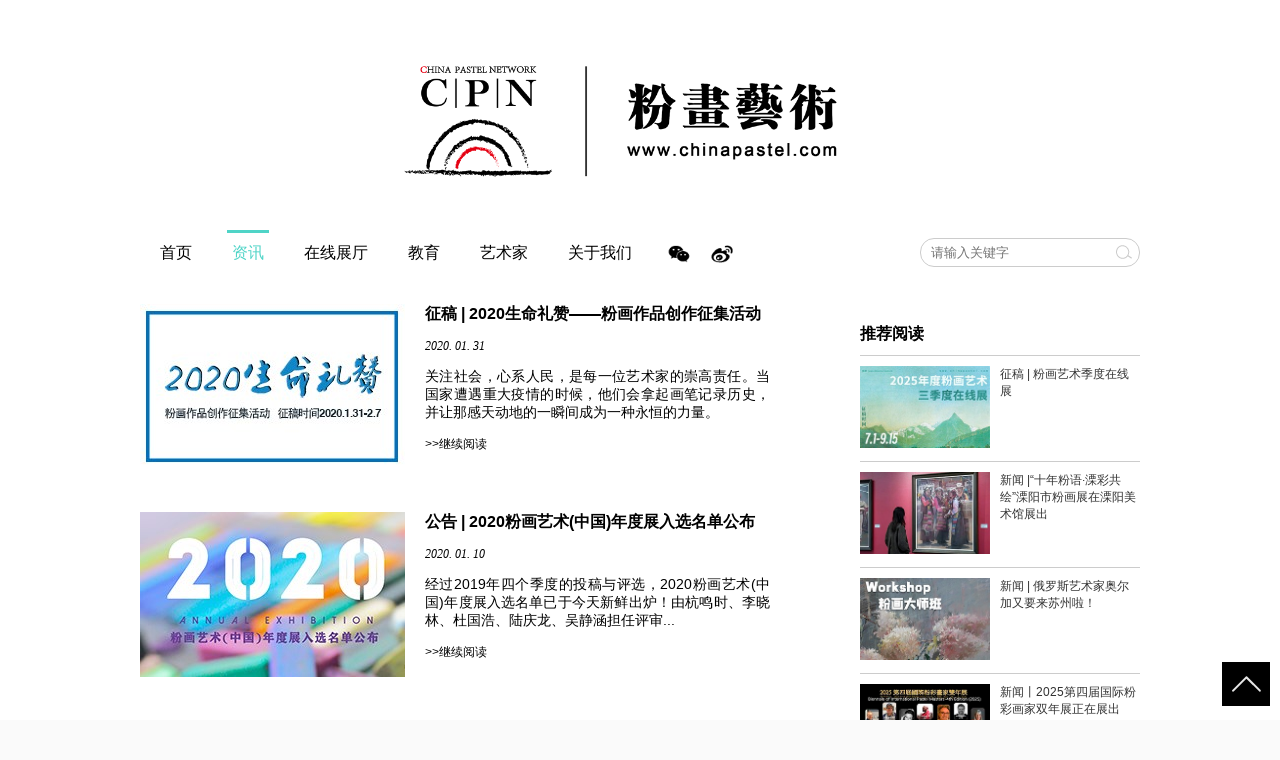

--- FILE ---
content_type: text/html; charset=utf-8
request_url: http://chinapastel.com/index/article/lists/cate_id/3.html?page=5
body_size: 6716
content:
<!DOCTYPE html>
<html>
<head>
<meta charset="utf-8">
<meta name="viewport" content="width=device-width, initial-scale=1, maximum-scale=1, user-scalable=no">
<meta name="keywords" content="新闻公告" />
<meta name="description" content="新闻公告">
<meta name="author" content="">
<meta http-equiv=X-UA-Compatible content="IE=edge,chrome=1">
<link rel="icon" href="/favicon.ico" type="image/x-icon" />
<link rel="shortcut icon" href="/favicon.ico" type="image/x-icon" />
<title>新闻公告 | 粉画艺术</title>
<!-- core CSS -->
<link rel="stylesheet" type="text/css" href="/public/css/base.css?v=20200403"/>
<!-- <link rel="stylesheet" type="text/css" href="/public/css/base_bw.css?v=20200403"/> -->
<link rel="stylesheet" type="text/css" href="/public/css/reset.css?v=5.0"/>
<link rel="stylesheet" type="text/css" href="/public/css/theme.css?v=5.0"/>
<link rel="stylesheet" type="text/css" href="/public/css/swiper.min.css?v=5.0"/>
<!-- 字图 -->
<link href="//netdna.bootstrapcdn.com/font-awesome/4.7.0/css/font-awesome.min.css" rel="stylesheet">
<!-- Responsetive -->
<link rel="stylesheet" type="text/css" href="/public/css/responsive.css">
<!-- core js -->
<script src="/public/js/jquery.js"></script>
<script src="/public/js/swiper.min.js"></script>

</head>
<!--/head-->
<body>
<div class="header">
    <div class="head clearfix">
        <!-- logo -->

        <div style="padding: 10px 10px 0 0;font-size: 14px;text-align: right;">
           <!-- <a href="/user/login2/index.html" class="btn btn-block btn-primary btn-xs" style="color: #000">登陆</a>
            <a href="/user/login2/logout.html"  class="btn btn-block btn-primary btn-xs" style="color: #000;margin-left: 10px;">退出</a>-->
        </div>

        <div class="logo">
            <!-- 移动版按钮 -->

            <a href="javascript:;" class="mb-menu dis"><i class="fa fa-navicon fa-2x"></i></a>
            <a href="/"><img src="/public/images/logo.png" title="粉画艺术" alt="粉画艺术"></a>
            <a href="javascript:;" class="mb-search dis"><i class="fa fa-search fa-2x"></i></a>

        </div>

        <!-- 导航 -->
        <div class="nav-wrap">
        <div class="nav">
            <ul>
                <li >
                    <a href="/" class="first">首页</a>
                </li>
                <li class="current">
                    <a href="/index/article/index.html" class="first">资讯</a>
                    <div class="nav-menu">
                        <p><a href="/index/article/lists/cate_id/2.html">新闻</a></p>
                        <p><a href="/index/article/lists/cate_id/3.html">公告</a></p>
                    </div>
                </li>
                <li >
                    <a href="/index/product/index.html" class="first">在线展厅</a>
                    <div class="nav-menu">
                        <!-- <p><a href="/index/product/index.html">在线展厅</a></p> -->
                        <!-- <p><a href="/index/article/lists/cate_id/2.html">实体展</a></p> -->
                        <p><a href="/index/product/lists/cate_id/89.html">双年展.</a></p>
                        <p><a href="/index/product/lists/cate_id/97.html">大学生展</a></p>
                        <p><a href="/index/product/lists/cate_id/101.html">网上画廊</a></p>
                        <p><a href="/index/product/lists/cate_id/47.html">专题展览</a></p>
                    </div>
                </li>
                <li >
                    <a href="/index/edu/index.html" class="first">教育</a>
                    <div class="nav-menu">
                        <!-- <p><a href="/index/product/index.html">在线展厅</a></p> -->
                        <!-- <p><a href="/index/article/lists/cate_id/2.html">实体展</a></p> -->
                        <p><a href="/index/history/index.html">粉画历史</a></p>
                        <p><a href="/index/material/index.html">粉画材料</a></p>
                        <p><a href="/index/book/index.html">粉画书籍</a></p>
                        <p><a href="/index/course/index.html">粉画教学</a></p>
                    </div>
                </li>
                <li >
                    <a href="/index/artist/allartist.html" class="first">艺术家</a>
                    <div class="nav-menu">
                        <p><a href="/index/artist/index.html">国内</a></p>
                        <p><a href="/index/artist/indexaboard.html">国外</a></p>
                    </div>
                </li>
                <!-- <li ><a href="/index/member/index.html" class="first">会员</a></li> -->
                <!--<li >
                    <a href="/register2.html" class="first">会员</a>
                    <div class="nav-menu">
                        <p><a href="/index/product/index.html">在线展厅</a></p>
                        <p><a href="/index/article/lists/cate_id/2.html">实体展</a></p>
                        <p><a href="/register2.html">注册</a></p>
                        <p><a href="/user/login2/index.html">登录</a></p>
                    </div>
                </li>-->
                <li ><a href="/index/aboutus/index.html" class="first">关于我们</a></li>

            </ul>
            <div class="share">
                <a href="javascript:;"><img src="/public/images/wechat.png" class="s-wechat"><div class="qr-hover"><label>微信扫一扫</label><img src="/public/images/wechatqr.jpg"></div></a>
                <a href="javascript:;"><img src="/public/images/weibo.png" class="s-weibo"><div class="qr-hover"><label>微博扫一扫</label><img src="/public/images/weiboqr.jpg"></div></a>
            </div>
            <div class="search-box">
                <form action="/index/gallery/index/type/all.html" id="search_form" method="post" class="form">
                    <input type="text" name="keyword" id="keyword" placeholder="请输入关键字" autocomplete="off" class="keyword">
                    <em class="icon-search"></em>
                </form>
            </div>
        </div>
        </div>
    </div>
</div>
<!-- 移动版搜索框 -->
<div class="mb-search-box dis">
    <form action="/index/gallery/index/type/all.html" id="search_form" method="post" class="mb-form">
        <input type="text" name="keyword" id="keyword" placeholder="请输入关键字" autocomplete="off" class="keyword">
    </form>
</div>
<!--/header-->

    <div class="content bg1 pd30">
    <div class="wrap">
        <!-- <div class="cut-line">
            <h1>新闻资讯/News</h1>
            <span class="line"><label></label></span>
        </div> -->
        <!-- 内容 -->
        <div class="box-3">
            <div class="left-pannel fl">
                                <div class="item">
                    <div class="item-img fl">
                        <a href="/index/article/detail/id/686.html"><img src="/uploads/picture/20200131/88d5936de49f88099c43112e0d2d5d4c.jpg"></a>
                    </div>
                    <div class="txt fl">
                    <h2 class="title"><a href="/index/article/detail/id/686.html" title="征稿 | 2020生命礼赞——粉画作品创作征集活动">征稿 | 2020生命礼赞——粉画作品创作征集活动</a></h2>
                    <p class="date">2020. 01. 31</p>
                    <p class="intro">关注社会，心系人民，是每一位艺术家的崇高责任。当国家遭遇重大疫情的时候，他们会拿起画笔记录历史，并让那感天动地的一瞬间成为一种永恒的力量。</p>
                    <p class="more"><a href="/index/article/detail/id/686.html">&gt;&gt;继续阅读</a></p>
                    </div>
                </div>
                                <div class="item">
                    <div class="item-img fl">
                        <a href="/index/article/detail/id/685.html"><img src="/uploads/picture/20200110/676b65973e0fdc7a990ac310bce402c8.jpg"></a>
                    </div>
                    <div class="txt fl">
                    <h2 class="title"><a href="/index/article/detail/id/685.html" title="公告 | 2020粉画艺术(中国)年度展入选名单公布">公告 | 2020粉画艺术(中国)年度展入选名单公布</a></h2>
                    <p class="date">2020. 01. 10</p>
                    <p class="intro">经过2019年四个季度的投稿与评选，2020粉画艺术(中国)年度展入选名单已于今天新鲜出炉！由杭鸣时、李晓林、杜国浩、陆庆龙、吴静涵担任评审...</p>
                    <p class="more"><a href="/index/article/detail/id/685.html">&gt;&gt;继续阅读</a></p>
                    </div>
                </div>
                                <div class="item">
                    <div class="item-img fl">
                        <a href="/index/article/detail/id/682.html"><img src="/uploads/picture/20191206/f97d1365348411b23aae5c3adf42cf9f.jpg"></a>
                    </div>
                    <div class="txt fl">
                    <h2 class="title"><a href="/index/article/detail/id/682.html" title="征稿 | 2020第36届IAPS国际粉画协会评选展">征稿 | 2020第36届IAPS国际粉画协会评选展</a></h2>
                    <p class="date">2019. 12. 06</p>
                    <p class="intro">第36届IAPS国际粉画协会评选展为实体展，该展入选作品将于2020年2月1日（太平洋时间）公布，并于4月1日至5月10日在美国佛罗里达州的...</p>
                    <p class="more"><a href="/index/article/detail/id/682.html">&gt;&gt;继续阅读</a></p>
                    </div>
                </div>
                                <div class="item">
                    <div class="item-img fl">
                        <a href="/index/article/detail/id/665.html"><img src="/uploads/picture/20190926/bb1571ccd0dfdcf6669d5c6d827cbd45.jpg"></a>
                    </div>
                    <div class="txt fl">
                    <h2 class="title"><a href="/index/article/detail/id/665.html" title="征稿 | 纪念丁正献诞辰105周年全国粉画邀请展">征稿 | 纪念丁正献诞辰105周年全国粉画邀请展</a></h2>
                    <p class="date">2019. 09. 26</p>
                    <p class="intro">为庆祝新中国成立70周年，深入贯彻落实习近平文艺座谈会精神，在中国粉画百年之际，纪念中国著名嵊籍粉画家、中国粉画事业重要先驱——丁正献先生诞...</p>
                    <p class="more"><a href="/index/article/detail/id/665.html">&gt;&gt;继续阅读</a></p>
                    </div>
                </div>
                                <div class="item">
                    <div class="item-img fl">
                        <a href="/index/article/detail/id/661.html"><img src="/uploads/picture/20190920/63b002b1452695cf3b917f95da6cd698.jpg"></a>
                    </div>
                    <div class="txt fl">
                    <h2 class="title"><a href="/index/article/detail/id/661.html" title="征稿 | 第五届西班牙国际粉画双年展即将截稿">征稿 | 第五届西班牙国际粉画双年展即将截稿</a></h2>
                    <p class="date">2019. 09. 20</p>
                    <p class="intro">由西班牙粉画协会（Pintores Pastellas Espanoles，简称ASPAS）主办的第五届西班牙国际粉画双年展正在征稿中，截止...</p>
                    <p class="more"><a href="/index/article/detail/id/661.html">&gt;&gt;继续阅读</a></p>
                    </div>
                </div>
                                <div class="item">
                    <div class="item-img fl">
                        <a href="/index/article/detail/id/650.html"><img src="/uploads/picture/20190809/c5f51cbebab21e5b44ead1dda910dcd9.jpg"></a>
                    </div>
                    <div class="txt fl">
                    <h2 class="title"><a href="/index/article/detail/id/650.html" title="第35届IAPS国际粉画协会评选展（线上展）启动征稿">第35届IAPS国际粉画协会评选展（线上展）启动征稿</a></h2>
                    <p class="date">2019. 08. 09</p>
                    <p class="intro">第35届IAPS国际粉画协会评选展为在线展览，该展入选作品将于2019年11月1日起在IAPS官网展出。该展报名截止时间为2019年9月17...</p>
                    <p class="more"><a href="/index/article/detail/id/650.html">&gt;&gt;继续阅读</a></p>
                    </div>
                </div>
                                <div class="item">
                    <div class="item-img fl">
                        <a href="/index/article/detail/id/645.html"><img src="/uploads/picture/20190713/0184cfdb7541f79d0d39053b01a03612.jpg"></a>
                    </div>
                    <div class="txt fl">
                    <h2 class="title"><a href="/index/article/detail/id/645.html" title="第21届美国粉画杂志Pastel100在线大奖赛正在征稿中">第21届美国粉画杂志Pastel100在线大奖赛正在征稿中</a></h2>
                    <p class="date">2019. 07. 13</p>
                    <p class="intro">近日，由美国粉画杂志Pastel Journal主办的第21届美国粉画杂志Pastel100在线大奖赛开始征稿。大奖赛截止日期为美国东部时间...</p>
                    <p class="more"><a href="/index/article/detail/id/645.html">&gt;&gt;继续阅读</a></p>
                    </div>
                </div>
                                <div class="item">
                    <div class="item-img fl">
                        <a href="/index/article/detail/id/641.html"><img src="/uploads/picture/20190708/9ce55634004133dfe34c2a688c707e94.jpg"></a>
                    </div>
                    <div class="txt fl">
                    <h2 class="title"><a href="/index/article/detail/id/641.html" title="第六届大学生粉画展复评结果公布">第六届大学生粉画展复评结果公布</a></h2>
                    <p class="date">2019. 07. 08</p>
                    <p class="intro">近日，第六届“中国大学生粉画作品展”复评工作顺利展开。来自全国的七位粉画艺术家杭鸣时、李晓林、陆庆龙、杜国浩、卢卫星、吴静涵、徐君华，对参加...</p>
                    <p class="more"><a href="/index/article/detail/id/641.html">&gt;&gt;继续阅读</a></p>
                    </div>
                </div>
                                <div class="item">
                    <div class="item-img fl">
                        <a href="/index/article/detail/id/640.html"><img src="/uploads/picture/20190706/2f0e4f5567bb6e0724b07bdeeb347bf3.jpg"></a>
                    </div>
                    <div class="txt fl">
                    <h2 class="title"><a href="/index/article/detail/id/640.html" title="2019第24届PSEC加拿大东部粉画协会国际展正在征稿中">2019第24届PSEC加拿大东部粉画协会国际展正在征稿中</a></h2>
                    <p class="date">2019. 07. 20</p>
                    <p class="intro">加拿大东部粉画协会每年组织一次年度评选展，每两年组织一次国际展。目前，即将到来的第24届PSEC“Les Pastellistes”加拿大东...</p>
                    <p class="more"><a href="/index/article/detail/id/640.html">&gt;&gt;继续阅读</a></p>
                    </div>
                </div>
                                <div class="item">
                    <div class="item-img fl">
                        <a href="/index/article/detail/id/639.html"><img src="/uploads/picture/20190701/3c1ab667f28aa54449f17f2c7d05d170.jpg"></a>
                    </div>
                    <div class="txt fl">
                    <h2 class="title"><a href="/index/article/detail/id/639.html" title="第十三届全国美术作品展览征稿启事">第十三届全国美术作品展览征稿启事</a></h2>
                    <p class="date">2019. 07. 01</p>
                    <p class="intro">全国美术作品展览是国家级的权威性、综合性大展，每五年举办一次，“中国美术奖”是中国美术界的国家级最高奖，其创作奖将在全国美展中评选产生，“第...</p>
                    <p class="more"><a href="/index/article/detail/id/639.html">&gt;&gt;继续阅读</a></p>
                    </div>
                </div>
                            </div>
            <!-- 推荐 -->
            <div class="right-pannel fr">
                <div class="hd"><span>推荐阅读</span></div>
                                <div class="item">
                    <div class="item-img fl">
                        <a href="/index/article/detail/id/580.html"><img src="/uploads/picture/20250726/0461e5ed9a90a22146eb219022e2c3d2.jpg"></a>
                    </div>
                    <div class="txt fl">
                    <h3 class="title"><a href="/index/article/detail/id/580.html">征稿 | 粉画艺术季度在线展</a></h3>
                    </div>
                </div>
                                <div class="item">
                    <div class="item-img fl">
                        <a href="/index/article/detail/id/823.html"><img src="/uploads/picture/20251228/95f84cc77b74763480ac12dadd4f192e.jpg"></a>
                    </div>
                    <div class="txt fl">
                    <h3 class="title"><a href="/index/article/detail/id/823.html">新闻 |“十年粉语·溧彩共绘”溧阳市粉画展在溧阳美术馆展出 </a></h3>
                    </div>
                </div>
                                <div class="item">
                    <div class="item-img fl">
                        <a href="/index/article/detail/id/820.html"><img src="/uploads/picture/20251023/802e13e4f43806c4962afc2084ff2d53.jpg"></a>
                    </div>
                    <div class="txt fl">
                    <h3 class="title"><a href="/index/article/detail/id/820.html">新闻 |  俄罗斯艺术家奥尔加又要来苏州啦！</a></h3>
                    </div>
                </div>
                                <div class="item">
                    <div class="item-img fl">
                        <a href="/index/article/detail/id/822.html"><img src="/uploads/picture/20251202/2221e0435049f7bb02ff0cc3e2a42a36.jpg"></a>
                    </div>
                    <div class="txt fl">
                    <h3 class="title"><a href="/index/article/detail/id/822.html">新闻丨2025第四届国际粉彩画家双年展正在展出</a></h3>
                    </div>
                </div>
                                <div class="item">
                    <div class="item-img fl">
                        <a href="/index/article/detail/id/824.html"><img src="/uploads/picture/20251228/a3ae51b4c577423e16aa80cfd8c27220.jpg"></a>
                    </div>
                    <div class="txt fl">
                    <h3 class="title"><a href="/index/article/detail/id/824.html">新闻 | 两场国际粉画大师班在苏州成功举办</a></h3>
                    </div>
                </div>
                            </div>
        </div>
        <!-- paging -->
        <div class="page">
            <ul class="pagination"><li><a href="/index/article/lists/cate_id/3.html?page=4">&laquo;</a></li> <li><a href="/index/article/lists/cate_id/3.html?page=1">1</a></li><li><a href="/index/article/lists/cate_id/3.html?page=2">2</a></li><li><a href="/index/article/lists/cate_id/3.html?page=3">3</a></li><li><a href="/index/article/lists/cate_id/3.html?page=4">4</a></li><li class="active"><span>5</span></li><li><a href="/index/article/lists/cate_id/3.html?page=6">6</a></li><li><a href="/index/article/lists/cate_id/3.html?page=7">7</a></li><li><a href="/index/article/lists/cate_id/3.html?page=8">8</a></li><li><a href="/index/article/lists/cate_id/3.html?page=9">9</a></li><li><a href="/index/article/lists/cate_id/3.html?page=10">10</a></li><li><a href="/index/article/lists/cate_id/3.html?page=11">11</a></li> <li><a href="/index/article/lists/cate_id/3.html?page=6">&raquo;</a></li></ul>        </div>
    </div>
</div>
<script type="text/javascript">
    $(function(){
        //固定推荐内容
        var ele=$(".right-pannel");
        var top = $(ele).offset().top;
        var height = $(ele).height();

        //判断并执行
        $(window).scroll(function(){ 
            var scrolls = $(this).scrollTop();
            if(scrolls>top){
                if(scrolls<(height*2.5)+top){
                    if(window.XMLHttpRequest) {
                        ele.addClass("topfix");
                    }else{
                        ele.removeClass("topfix");
                    }
                }else{
                    ele.removeClass("topfix");
                }
            }else{
                ele.removeClass("topfix");
            }
        });
    });
</script>

<sidebar class="ng-scope ng-isolate-scope"><div class="sidebar">
    <div class="sidebar-content">
        <ul style="background: #000;">
            <!--<li class="oldversion ts1">
                <p class="oldversion">返回旧版</p>
            </li>-->
            <li class="scrolltop ts1" id="backTop" style="border-top: 4px solid #fff;">
                <span class="icons icon-scrolltop"></span>
                <p class="sidebar-text">返回顶部</p>
            </li>
            <!--<li class="downloadapp">
                <span class="icons icon-downloadapp"></span>
                <p class="sidebar-text">下载APP</p>
                <div class="downloadapp-pop">
                    <img src="http://chinapastel.com/ddcx-app" alt="扫一扫，下载二维码" width="165">
                    <h3>
                        <span class="icons icon-sweep"></span>
                        扫一扫<br/>下载点点出行APP
                    </h3>
                    <span class="icons icon-sidearr"></span>
                </div>
            </li> -->
            <!-- <li class="contacttel">
                <span class="icons icon-contacttel"></span>
                <p class="sidebar-text">联系电话</p>
                <div class="contacttel-pop">
                    <p>点点出行客户电话</p>
                    <h3>400-629-4999</h3>
                    <span class="icons icon-sidearr"></span>
                </div>
            </li> -->
        </ul>
    </div>
</div></sidebar>

<div class="footer bgblack">
    <div class="wrap">
        <div class="btm-nav">
            <a href="/index/page/contact.html" target="_blank">联系我们</a><span>|</span>
            <a href="/index/page/copyright.html" target="_blank">版权说明</a><span>|</span>
            <a href="/index/page/disclaimer.html" target="_blank">免责说明 </a><span>|</span>
            <a href="/index/page/privacy.html" target="_blank">隐私权保护</a>
        </div>

        <!-- <div class="btm-info">
            <div class="left-info">
                $footer
            </div>
        </div> -->
        <div class="btm-info">
            <div class="left-info">
                <!-- <p>苏州明加文化艺术发展有限公司 版权所有</p> -->
                <p>地址：江苏省苏州工业园区李公堤四期12幢 邮编：215021</p>
                <p>电话：0512-68183890</p>
                <p>版权所有: 苏州明加文化艺术发展有限公司 <img src="/public/images/gongan.png" width="20" height="20" /> 苏公网安备32059002005467号 <a href="https://beian.miit.gov.cn/" target="_blank">苏ICP备13022664号-2</a></p>
            </div>
        </div>
        <div class="tongji">
          <script type="text/javascript" src="https://js.users.51.la/21390191.js"></script>
        </div>
    </div>
</div>
<!--/#footer-->
<!-- <script type="text/javascript" src="/public/js/common.js"></script> -->
<!-- <script src="/public/js/unslider.js"></script> -->

<script type="text/javascript">
$(function(){

    /*移动版导航*/
    var mb_flag = true;

    $(".mb-menu").on("click",function(){
        if(mb_flag==true){
            $(".nav-wrap").show();
            $("body").addClass("modal-box");
            mb_flag = false;
        }else{
            $(".nav-wrap").hide();
            $("body").removeClass("modal-box");
            mb_flag = true;
        }
    });

    /*移动版搜索框*/
    var mb_search = true;
    $(".mb-search").on("click",function(){
        if(mb_search==true){
            $(this).children('i').removeClass('fa-search').addClass('fa-close');
            $(".mb-search-box").show();
            $("body").addClass("modal-box");
            mb_search = false;
        }else{
            $(this).children('i').removeClass('fa-close').addClass('fa-search');
            $(".mb-search-box").hide();
            $("body").removeClass("modal-box");
            mb_search = true;
        }
    });

    //固定导航条
    var navEle = $(".nav-wrap");
    var navTop = $(navEle).offset().top;
    var NavHeight = $(navEle).height();
    //判断并执行
    $(window).scroll(function(){
        var scrolls = $(this).scrollTop();

        if(scrolls>navTop){
            if(window.XMLHttpRequest) {
                navEle.addClass("navfix");
            }else{
                navEle.removeClass("navfix");
            }
        }else{
            navEle.removeClass("navfix");
        }
    });
    // 提交表单
    $(".icon-search").click(function(){
        var keyword = $('#keyword').val();
        if(keyword!=''){
            $('#search_form').submit();
        }else{
            alert('请输入检索关键词');
        }
    });

    $('#backTop').click(function() {
        $('body,html').animate({
            scrollTop: '0px'
        }, 900);
    });

    $('.scrolltop').mouseover(function() {
        $(this).children('span').css('display','none');
        $(this).children('p').css('display','block');
    });
    $('.scrolltop').mouseout(function() {
        $(this).children('span').css('display','inline-block');
        $(this).children('p').css('display','none');
    });


    $(".oldversion").click(function(){
        // window.location.href = 'http://old.chinapastel.com';
        window.open("http://old.chinapastel.com", 'newwindow');
    });
    $('.oldversion').mouseover(function() {
        // $(this).children('span').css('display','none');
        // $(this).children('p').css('display','block');
    });
    $('.oldversion').mouseout(function() {
        // $(this).children('span').css('display','inline-block');
        // $(this).children('p').css('display','none');
    });

});
</script>

</body>
</html>

--- FILE ---
content_type: text/css
request_url: http://chinapastel.com/public/css/base.css?v=20200403
body_size: 1241
content:
@charset "utf-8";
body {
    font-family: "Helvetica Neue", Helvetica, Arial, "Microsoft Yahei UI", "Microsoft YaHei", SimHei, "\5B8B\4F53", simsun, sans-serif;
    font-size: 12px;
    background:#fafafa;
}
body,div,dl,dt,dd,ul,ol,li,h1,h2,h3,h4,h5,h6,pre,form,fieldset,input,textarea,p,blockquote,th,td{margin:0;padding:0;}
a{text-decoration:none;}
fieldset,img{border:0;}
address,caption,cite,code,dfn,em,th,var{font-style:normal;font-weight:normal;font-family:Arial, Helvetica, sans-serif;}
ol,ul{list-style:none;}
caption,th{text-align:left;}
abbr,acronym{border:0;}

.clear {
    margin: 0px auto;
    width: 100%;
    height: 1px;
    font-size: 1px;
    clear: both;
    background: none;
    overflow: hidden;
}
.clearfix:after {
    content: ".";
    display: block;
    height: 0;
    clear: both;
    visibility: hidden;
}
.clearfix {display: inline-block;}

* html .clearfix {
    height: 1%;
}
.clearfix {
    display: block;
}
* {
   -webkit-box-sizing: border-box;
   -moz-box-sizing: border-box;
   box-sizing: border-box;
   margin:0;
}
*:before,*:after {
  -webkit-box-sizing: border-box;
  -moz-box-sizing: border-box;
  box-sizing: border-box;
  margin:0;
}

.space_hx {
    clear: both;
    width: 100%;
    height: 20px;
    font-size: 1px;
    overflow: hidden;
}
.space_zx {
    float: left;
    width: 10px;
    font-size: 1px;
    overflow: hidden;
}

input,textaret,button,select{outline:none;}

input[type="button"], input[type="submit"], input[type="reset"] {-webkit-appearance: none;}

.wrap{width:1000px;margin:0 auto;position:relative;}
.content .aboutus{margin-bottom: 20px}

.bgblack{background:#000;color:#fff;font-size: 14px;}

.ts1{transition:.3s;-webkit-transition:.3s;-moz-transition:.3s;}

.ts2{transition:.6s;-webkit-transition:.6s;-moz-transition:.6s;}

.border1{border:1px solid #000;}
.border2{border:2px solid #000;}
.border3{box-shadow: 1px 1px 5px 0px rgba(0, 0, 0, 0.55);}

.bg1{background:#fff;overflow:hidden;}

.fl{float:left;}
.fr{float:right;}
.font18{font-size: 18px;}

.pd10{padding:10px;}
.pd20{padding:20px;}
.pd30{padding:30px;}

.ofh{overflow:hidden;}

/*固定当前位置*/
.fixed{position:fixed;top:0;overflow:hidden;}

.cut-line{display:block;text-align:center;}
.cut-line h1{font-size:25px;color:#666;margin-bottom:5px;}
.cut-line span{display:block;width:300px;margin:0 auto; height:3px;background:#b2b2b2;}
.cut-line span label{display:block;width:100px;margin:0 auto; height:3px;background:#000;}

.page {text-align:center;}
.page ul {padding:10px 0;}
.page ul a,span{font-size:16px;color:#000;text-decoration:none;}
.page .active span{color:#4FD4C7;}
.page ul a:hover{color:#4fd4c7;}
.page ul>li {overflow: hidden;padding: 0 6px;display: inline-block;margin: 0 5px;}

/*自适应隐藏显示功能*/
.dis{display:none;}
.show{display:block;}
.modal-box{overflow:hidden;}

--- FILE ---
content_type: text/css
request_url: http://chinapastel.com/public/css/theme.css?v=5.0
body_size: 5645
content:
@CHARSET "UTF-8";
/* 业务样式 */
/* 首页 头部*/
.head{text-align:center;}
.header{background: #fff;}
.head .logo{padding:50px 0;}
.head .logo img{height:120px;}
.head .nav{width:1000px;margin:0 auto;font-size: 16px;}
.head .nav ul>li{position:relative;float:left;padding:10px 5px;margin:0 15px;margin-top:-3px;border-top:3px solid #fff;}
.head .nav ul>li:hover{border-top:3px solid #4FD4C7;}
.nav ul>li a{color:#000;}
.nav ul>li a:hover{color:#4FD4C7;}
.nav .share{margin-top:9px;float:left;}
.nav .share a{padding-left:15px;position:relative;display:inline-block;}
.nav .share img{height:24px;object-fit:cover;}
.nav .share .qr-hover{display:none;position:absolute;z-index:1000;padding:10px;left:-40px;top:30px;background:#fff;box-shadow:0 0 5px 1px rgba(0, 0, 0, 0.3);}
.nav .share .qr-hover img{width:150px;height:150px;}
.nav .share .qr-hover label{color:#555;font-size: 12px;}
.nav .share a:hover .qr-hover{display:block;}
.nav ul>li .nav-menu{display:none;position:absolute;z-index:1000;background:#fafafa;padding:15px 0;width:100px;left:-30px;}
.nav ul>li:hover .nav-menu{display:block;}
.nav ul>li .nav-menu p{padding:10px 0;}
.head .nav .current{
    border-top:3px solid #4FD4C7;
}
.head .nav .current .first {
    color:#4FD4C7;
}

/* 搜索框 */
.navfix{position:fixed;z-index:10000;background:#fff;width:100%;top:0;padding: 10px 0;/*box-shadow:0 0 5px 2px rgba(51, 51, 51, 0.35);*/}
.nav .search-box{float:right;position:relative;}
.nav .search-box .keyword{margin-top: 5px;padding:6px 10px;border:1px solid #ccc;border-radius:20px;width:220px;outline:none;}
.search-box .icon-search{background:url('../images/icon_search.png') no-repeat;position: absolute;right: 8px;height: 16px;width: 16px;top: 11px;cursor: pointer;}
/* imgplayer */
.content{padding:10px 0;background: #fff;}
.content .swiper-container{}
.content .swiper-container .swiper-slide{display:block;width:500px;max-height:400px;}
.swiper-container .swiper-slide img{width:500px;}
.content .custom-page{
    font-size: 14px;
    line-height: 1.8;
}
.content .custom-title{
    text-align: center;
    font-size: 20px;
    font-weight: 600;
    padding: 10px;
}
.content .box-2{width:1000px;height:530px;margin:30px auto 0px auto;position:relative;overflow:hidden;}
.content .box-2 .info-box{position:absolute;top:4;left:0;width:480px;display:inline-block;}
.info-box .info-box-title{padding:15px;}
.info-box .info-box-title h2{font-size:26px;font-weight:normal;}
.info-box .info-box-con{margin-top:0px;padding:25px;position:relative;}
.info-box .info-box-con.bggray{background:#e6e6e6;}
.info-box .info-box-con .info-box-item{margin-bottom:35px;}
.info-box .info-box-con .info-box-item h3{font-size:16px;font-weight:700;margin-bottom:10px;}
.info-box .info-box-con .info-box-item h3 a{color:#000;}
.info-box .info-box-con .info-box-item h3 a:hover{color:#4fd4c7;}
.info-box .info-box-con .info-box-item span{color:#818181;font-size:14px;font-family:Arial, Helvetica, sans-serif;}
.info-box .more{position:absolute;bottom:0;right:0;display:block;text-decoration:none;background:#727272;color:#fff;padding: 12px 36px;font-size: 14px;}
.info-box .more:hover{background:#28b2a4;}
.box-2 .sec-notice{left:520px !important;padding-top: 0px;}


/* michael  */
.content .box-m{width:1000px;height:530px;margin:30px auto 0px auto;position:relative;overflow:hidden;}
.content .box-m .info-boxm{position:absolute;top:4;left:0;width:480px;display:inline-block;}
.info-boxm .info-box-title{padding:15px;}
.info-boxm .info-box-title h2{font-size:26px;font-weight:normal;}
.info-boxm .info-box-con{margin-top:0px;padding:25px;position:relative;}
.info-boxm .info-box-con.bggray{background:#e6e6e6;}
.info-boxm .info-box-con .info-box-item{margin-bottom:35px;}
.info-boxm .info-box-con .info-box-item h3{font-size:16px;font-weight:700;margin-bottom:10px;}
.info-boxm .info-box-con .info-box-item h3 a{color:#000;}
.info-boxm .info-box-con .info-box-item h3 a:hover{color:#4fd4c7;}
.info-boxm .info-box-con .info-box-item span{color:#818181;font-size:14px;font-family:Arial, Helvetica, sans-serif;}
.info-boxm .more{position:absolute;bottom:0;right:0;display:block;text-decoration:none;background:#727272;color:#fff;padding: 12px 36px;font-size: 14px;}
.info-boxm .more:hover{background:#28b2a4;}
.box-m .sec-notice{left:520px !important;padding-top: 0px;}


/* 在线展厅  */
.content .online{display:block;height:360px;background-image:url('../images/online_bg.png');background-repeat:no-repeat; background-size:100% 100%;-moz-background-size:100% 100%;background-attachment:fixed;}
.online .online-wrap{width:800px;margin:0 auto;}
.online .online-wrap .left-pannel{width: 270px;height:360px;padding:35px;}
.left-pannel h2{font-size:35px;}
.left-pannel h2 a{text-decoration:none;color:#fff;}
.left-pannel .online-item{font-family:Arial, Helvetica, sans-serif;margin-top:25px;}
.left-pannel .online-item p{padding:5px 10px;}
.left-pannel .online-item a{color: #fff}
.left-pannel .online-item a:hover{color:#4fd4c7;}
/*地图*/
.bd-map{width:650px;height:300px;border:#ccc solid 0px;}
/* 联系我们 */
.content .contact{margin-top:30px;overflow:hidden;}
.contact .offline{position:relative;width:317px;height:300px;}
.offline h2{font-size:24px;color:#000;}
.offline .offline-box{position:absolute;width:100%;padding:5px 25px;bottom:0;font-size: 15px;}
.offline .offline-box h3{font-size:16px;margin-bottom:10px;padding: 5px 0px 5px 5px;display:inline-block;}
.offline .offline-box p{margin-bottom:15px;color:#333;}
.offline .offline-box .short{
    margin-top: 16px;
}
.offline .offline-box .day{
    margin-bottom: 4px;
}
/* Ad1 */
.content .ad1{margin-top:30px;/* height:180px;line-height:180px;widht:100%;background:#292828;text-align:center;*/}
.content .ad1 p{font-size:80px;color:#3c3c3c;font-family:microsoft yahei;}

/* footer */
.footer{text-align:center;padding:50px;clear:both;}
.footer .btm-nav{margin-bottom:20px;}
.footer .btm-nav{font-size: 12px;}
.footer .btm-nav a,.btm-info p a{text-decoration:none;color:#fff;}
/*.footer .btm-nav a:hover,.btm-info p a:hover{text-decoration: underline;}*/
.footer .btm-nav span{margin:0 10px;}
.footer .btm-info{width:650px;margin:0 auto; overflow:hidden;}
.btm-info p{font-size:12px;padding:5px 0;}
.btm-info .right-info{display:block;}
.btm-info .right-info .qr{display:inline-block;margin-left:10px;}
.btm-info .right-info .qr p{font-size:12px;}

/* 新闻公告 */
.content .box-3{margin-top:20px;overflow:hidden;}
.box-3 .left-pannel{width:630px;}
.box-3 .left-pannel .item{overflow:hidden;margin-bottom:40px;}
.left-pannel .item .item-img{width:265px;}
.left-pannel .item .item-img img{width:265px;height:165px;}
.left-pannel .item .txt{padding-left:20px; width:365px;}
.left-pannel .item .title{font-size:16px;}
.left-pannel .item .title a{text-decoration:none;color:#000;}
.left-pannel .item .title a:hover,.left-pannel .item .more a:hover{color:#4fd4c7;}
.left-pannel .item p{margin-top: 14px;}
.left-pannel .item .date{font-size:12px;color:#000;font-family: 'Times New Roman';font-style: italic;}
.left-pannel .item .intro{font-size:14px;color:#000;text-align: justify;text-justify: distribute-all-lines;}
.left-pannel .item .more a{font-size:12px;text-decoration:none;color:#000;}
.box-3 .right-pannel{width:280px;}
.right-pannel .hd{margin-bottom:10px;margin-top: 20px;}
.right-pannel .hd span{font-weight:700;}
.right-pannel .item{padding:10px 0;border-top:1px solid #ccc;overflow:hidden;}
.right-pannel .item .item-img{width:130px;}
.right-pannel .item .item-img img{width:130px;height: 82px;}
.right-pannel .item  .txt{width:150px;padding-left:10px;}
.right-pannel .item  .txt .title{font-size:12px;font-weight:normal;}
.right-pannel .item  .txt .title a{text-decoration:none;color:#333;}
.right-pannel .item  .txt .title a:hover{color:#4fd4c7;}
.topfix {
    z-index:1000;position: fixed;top: 0;background:rgba(255, 255, 255, 0.9) !important;);
    position: fixed;
    left:50%;
    margin-left:220px;
    top: 0;
    background: #fff;
}

/* 在线展示 */
.content .theme{margin-top:30px;overflow:hidden;padding-left:5px;}
.theme .theme-title{width:313px;padding:10px 20px;margin-bottom:20px;}
.theme .cus-w-2{width:124px;}
.theme .cus-w-4{width:250px;}
.theme .theme-title a{color:#fff;}
.theme .theme-title a:hover{color:#4fd4c7;}
.theme ul>li{float:left;margin-right:20px;margin-bottom:25px;}
.theme ul>li:nth-child(5n){margin-right:0;}
.theme .item-box{position:relative;width:180px;/*border:1px solid rgba(0, 0, 0, 0.15);box-shadow:0 0 8px 0 rgba(0,0,0,.2);*/}
.theme .item-box:hover{position:relative;width:180px;box-shadow:1px 1px 5px 0px rgba(0, 0, 0, 0.55);} /*0 0 20px 0 rgba(0,0,0,1)*/
.theme .item-box .img{max-width:180px;height:180px;overflow:hidden;}
.theme .item-box img{position:relative;width:180px;max-width:180px;max-height:180px;display:block;margin:0 auto;}
.theme .item-box h3{text-align:center;color:#333;padding:10px 5px;font-size:12px;font-weight:normal;}
/*瀑布流*/
.theme .item-box .absimg{max-width:180px;}
.theme .item-box .absimg img{width:180px;max-height:100%;}

/* 教育模块 */
.content .box-3{display:block;}
.content .box-3 .edu-box{width:760px;margin:0 auto;}
.box-3 .edu-box ul>li{float:left;width:240px;height:240px;margin-right:20px;margin-bottom:20px;}
.box-3 .edu-box ul>li:nth-child(3n){margin-right:0;}
.edu-box ul>li a{display:block;text-decoration:none;}
.edu-box ul>li .item{position:relative;border:10px solid #2f2f2f;width:240px;height:240px;line-height:240px;text-align:center;}
.edu-box ul>li .item img{width:220px;height:220px;opacity:0;}
.edu-box ul>li .item:hover img{opacity:1;}
.edu-box ul>li .item span{position:absolute;top:-10px;width:100%;text-align: center;left:0;font-size:22px;font-weight:700;text-shadow:1px 1px 1px rgba(0, 0, 0, 0.5);}
.edu-box ul>li .item:hover span{color:#fff;text-shadow:1px 2px 1px rgba(0, 0, 0, 0.5);}

/* 关于我们 */
.content .intro-box{overflow:hidden;width:100%;}
.content .intro-box .left-pannel{width:300px;}
.intro-box .left-pannel .about-title{font-size:20px;padding:10px 20px;}
.intro-box .left-pannel .about-intro{margin: 29px 0;font-size:16px;text-align: justify;line-height:1.5;text-indent: 29px;}
.content .intro-box .right-pannel{width:620px;}
.intro-box .right-pannel .box{}
.intro-box .left-pannel .about-intro p.title{
    padding-bottom: 3px;
    font-weight: 600;
}
.right-pannel .box img{display:block;}
.right-pannel .box .box-sub{overflow:hidden;}
.box .box-sub .flag{width:240px;}
.box .box-sub .flag .txt{padding:25px 30px;}
.box .box-sub .flag .email{background:#e6e6e6;padding:20px;}
.box .box-sub .flag .email a{text-decoration:none;color:#28B2A4;font-size:16px;font-weight:700;}
.box .box-sub .sub{width:340px;padding:20px;}
.box .box-sub .sub p{font-size:20px;font-weight:700;}
.box .box-sub .sub .control{margin-top:15px;}
.box .box-sub .sub .control input{padding:6px 10px;font-size:16px;color:#28B2A4;width:100%;border:1px solid #000;}
.box .box-sub .sub .control input::-webkit-input-placeholder{color:#28B2A4;font-size:16px;}
.box .box-sub .sub .control button {width:100%;border:none;font-size:16px;padding:10px 0;}

/* 艺术家  */
.content .art{display:inline-block;overflow:hidden;}
.content .art .art-title{font-size:22px;padding:10px 0;width:220px;text-align:center;}
.content .art .art-search{margin-top:30px;width:1000px;overflow:hidden;}
.art .art-search .control{}
.control input{padding:10px 15px;font-size:16px;width:500px;}
.art .art-search .filter{}
.filter select{
    /*padding:12px 20px;*/
    padding-left: 6px;
    background: #000;
    color: #fff;
    border: none;
    margin-left: 15px;
    float: left;
    height: 42px;
    line-height: 42px;
    width: 90px;
    font-size: 14px;
}
.art .art-con{margin-top:30px;}
.art .art-con .left-pannel{width:750px;padding:30px 20px 0px 20px;}
.left-pannel .items ul>li{float:left;margin-right:20px;margin-bottom:20px;position:relative;}
.left-pannel .items ul>li:nth-child(5n){margin-right:0;}
.left-pannel .items ul>li img{width:125px;height:125px;display:block;}
.left-pannel .items ul>li p{text-align:center;padding:5px 0;position:absolute;bottom:0;background:rgba(0, 0, 0, 0.36);width:100%;}
.left-pannel .items ul>li p span{color:#fff;font-size:16px;}
.sub button{padding:11px 20px;background:#000;color:#fff;border:none;font-size:14px;width:100px;cursor: pointer;}
/* 艺术家推荐 */
.art .art-con .right-pannel{width:220px;padding:10px 0;border-top:2px solid #000;}
.art .art-con .right-pannel .title{font-size:16px;font-weight:700;margin-bottom:10px;}
.art .art-con .right-pannel .item{padding:10px 0;border-top:1px dotted #333;background:#ececec;}
.art .art-con .right-pannel .item img{width:75px;}
.art .art-con .right-pannel .item .txt{margin-left:80px;}
.art .art-con .right-pannel .item .txt p{font-size:12px;padding:5px 0;}
.art .art-con .right-pannel .item .txt p label{color:#888;}
.art .art-con .right-pannel .item .txt p span{font-size:12px;color:#666;}

/* 实体展览*/
.content .theme .theme-filter{overflow:hidden;margin-bottom:30px;margin-top: 30px;}
.theme .theme-filter h2{padding:10px 20px;}
.theme .theme-filter .filter{padding:10px 0;}
.theme .theme-filter .filter a{text-decoration:none;color:#000;font-size:22px;margin-left:10px;}
.theme .theme-filter .filter a:hover{color:#4fd4c7;}
.theme .item-box a{text-decoration:none;color:#333;}
.theme .item-box .intro{padding:10px 0;text-align:center;}
.theme .item-box .intro h2{font-size:16px;font-weight:normal;}
.theme .item-box .intro p{color:#bbb;font-size:14px;margin-top:5px;}

/* 资讯详情页 */
.content .news-title{text-align:center;}
.content .news-title h1{font-size:20px;}
.content .news-title .subtitle{padding:10px 0 40px 0;}
.content .news-title .subtitle label{color:#666;padding:0 10px;}
.content .news-con{line-height: 2;font-size: 14px;text-align: justify;text-justify: distribute-all-lines;}
.content .news-con img{
    max-width: 100%;
}

/* 教育模块 */
.content .menu-box{width:250px;border:2px solid #000;padding:20px;}
.content .menu-box .nav{margin-top:10px;}
.content .menu-box ul>li{padding:5px 0;}
.menu-box ul>li a{font-size:16px;color:#333;}
.menu-box ul>li a:hover,.menu-box ul>li.active a{color:#4FD4C7;}
.content .box-5{width:660px;}
.content .box-5 .right_title{font-size:25px;font-weight:700;margin-top:20px;}
.content .box-5 .right_content{margin-top:20px;font-size: 14px;line-height: 1.5;text-indent: 28px;}

.edu-content .mapnav{padding:0px 0 10px 0;border-bottom:1px solid #ccc;overflow:hidden;}
.edu-content .mapnav ul>li{float:left;margin-right:5px;}
.edu-content .mapnav ul>li a,.edu-content .mapnav ul>li span,.edu-content .mapnav ul>li em{
    font-size:15px;
    color:#333;
    line-height: 16px;
}

.box-5 .right_item{margin-bottom:15px;padding:10px 0;border-bottom:1px dotted #555;overflow:hidden;}
.box-5 .right_item .img{/*border:1px solid #ccc;*/background:#fff;padding:5px;}
.box-5 .right_item .img img{width:120px;display:block;}
.box-5 .right_item .desc{width:520px;padding:0;font-size:14px;color:#555;line-height: 1.8;}
.box-5 .right_item .desc .name{font-size:15px;color:#28B2A4;}
.box-5 .right_item .desc .brief{text-indent: 28px;}
.box-5 .right_item .desc a{text-decoration:none;color:#28B2A4;}
.box-5 .right_item .desc a:hover{text-decoration:underline;}
/*产品列表*/
.box-5 .intro{padding:10px 0px 10px 0px;font-size: 14px;line-height: 1.8;text-indent: 28px;}
.box-5 .title{
    padding: 0 10px 10px 10px;
    font-size: 18px;
    text-align: center;
    font-weight: 700;
}
.box-5 .lists{display:block;/*width:640px;*/margin:0 auto;}
.box-5 .lists ul>li{float:left;margin-right:20px;margin-bottom:20px;box-shadow: 0px 0px 5px 0px rgba(0, 0, 0, 0.35);transition:.3s;-webkit-transition:.3s;-moz-transition:.3s;}
.box-5 .lists ul>li:hover{box-shadow: 0px 0px 15px 0px rgba(0, 0, 0, 0.35);}
.box-5 .lists ul>li:nth-child(3n){margin-right:0;}
.box-5 .lists ul>li a{position:relative; display:inline-block;text-decoration:none;color:#555;}
.box-5 .lists ul>li a img{width:200px;height:200px;}
.box-5 .lists ul>li a .title{padding:5px 10px;}
.box-5 .lists ul>li a .price{padding:5px 10px;color:#f90;font-size:14px;}
.box-5 .lists ul>li a .feature{display:none;position:absolute;bottom:0;padding:5px;background:#fff;width:100%;height:100%;font-size:14px;color:#333;z-index: 999;}
.box-5 .lists ul>li a .feature p{padding:5px 0;background:#fff;}
.box-5 .lists ul>li a:hover .feature{display:block;}

/*艺术家详情页面*/
.content .box-3 .art-left-pannel{overflow:hidden;width:250px;}
.art-left-pannel .avator{position:relative;}
.art-left-pannel .avator img {width:250px;display:block;}
.art-left-pannel .avator p{position:absolute;bottom:0;width:100%;height:30px;line-height:30px;background:rgba(0, 0, 0, 0.5);text-align:center;}
.art-left-pannel .avator p span{color:#fff;font-size:18px;}
.art-left-pannel .intro{padding:10px;}
.art-left-pannel .intro h2{font-size:22px;font-weight:700;padding-bottom: 10px;}
.art-left-pannel .intro .con{font-size: 14px;line-height: 1.5;margin-top:10px;text-indent:30px;}
.art-left-pannel .intro .brief{
    line-height: 1.5
}

.content .art-right-pannel{width:720px;}
.art-right-pannel .mapnav{padding:0px 0 10px 0;border-bottom:1px solid #ccc;overflow:hidden;}
.art-right-pannel .mapnav ul>li{float:left;margin-right:5px;}
.art-right-pannel .mapnav ul>li a,.art-right-pannel .mapnav ul>li span,.art-right-pannel .mapnav ul>li em{
    font-size:15px;
    color:#333;
    line-height: 16px;
}
.art-right-pannel .con{margin-top:20px;}
.art-right-pannel .con .intro{
    text-align: justify;
    text-justify: distribute-all-lines;
    /*text-align-last: justify;*/
    text-indent: 30px;
}
.art-right-pannel .con h2{font-size:20px;margin-bottom:10px;}
.art-right-pannel .con .history{border-bottom:1px dashed #bbb;padding-bottom:20px;}
.art-right-pannel .con p{padding:5px 0;font-size:14px;line-height: 1.5;}
.art-right-pannel .con .items{margin-top:20px;}
.art-right-pannel .con .items ul>li{float:left;margin-bottom:20px;margin-right:10px;}
.art-right-pannel .con .items ul>li:hover{box-shadow:2px 2px 5px 0px rgba(0, 0, 0, 0.55);}
.art-right-pannel .con .items ul>li:nth-child(4n){margin-right:0;}
.art-right-pannel .con .items ul>li a{display:block;text-decoration:none;color:#fff;position:relative;}
.art-right-pannel .con .items ul>li a img{width:160px;display:block;}
.art-right-pannel .con .items ul>li a p{position:absolute;bottom: 0;width:100%;background:rgba(0, 0, 0, 0.5);height:30px;line-height:30px;text-align:center;}
.product-empty{text-align: center;margin: 0 0 30px 0;padding: 30px 0;border: 1px solid #4fd4c7;}

/*搜索检索页面*/
.content .search-box{display:block;overflow:hidden;}
.search-box .search-msg{padding:5px 0;border-bottom:1px dashed #ccc;}
.search-box .search-msg span{font-size:14px;}
.search-box .search-msg span a{font-weight:700;color:blue;}
.search-box .search-result{overflow:hidden;}
.search-box .search-result .block-result{width:560px;margin-top:20px;}
.search-result .block-result .search-cate{margin:20px 0;}
.search-result .block-result .search-cate:before{content:'';width:5px;height:20px;vertical-align:-3px;display:inline-block;background:#000;}
.search-result .block-result .search-cate span{padding-left:5px;}
.search-result .block-result .item{margin-top:15px;padding-bottom:15px;border-bottom:1px dotted #ccc;}
.search-result .block-result .item h3{font-weight:normal;}
.search-result .block-result .item h3 a{color: #000}
.search-result .block-result .item p{color:#666;text-align: justify;text-justify: distribute-all-lines;}
.search-result .block-result .item p span{margin-left:20px;color:#333;font-size:14px;font-weight:normal;}
.search-box .right-pannel{margin-top:20px;}
.search-box .right-pannel .hd span{font-weight:normal;}


/*悬浮右侧菜单*/
.sidebar {
    position: fixed;
    right: 10px;
    bottom: 2%;
    width: 48px;
    z-index: 199;
}
.sidebar li {
    /*margin-bottom: 4px;*/
    background: #000; /*rgba(102, 102, 102, 0.8);*/
    color: #fff;
    /*height: 48px;*/
    vertical-align: middle;
    text-align: center;
    cursor: pointer;
    position: relative;
}
.sidebar li:hover{
    background:#000;/*rgba(102, 102, 102, 0.6);*/
}
.sidebar li a {
    display: block;
    color: #fff;
}
.sidebar li .sidebar-text {
    display: none;
    font-size: 14px;
    line-height:14px;
    padding: 8px;
}
.icons {
    display: inline-block;
    vertical-align: middle;
}
.sidebar li .icon-scrolltop {
    background-image: url(../images/up.png);
    width: 32px;
    height: 32px;
    margin: 6px 0;
}
.sidebar li .icon-oldversion {
    background-image: url(../images/left.png);
    width: 32px;
    height: 32px;
    margin-top: 8px;
}
.oldversion{
    margin: 0 auto;
    width: 20px;
    font-size: 16px;
    line-height: 1.5;
    padding: 4px 0;
}
.sidebar li .icon-contacttel {
    background-image: url(../images/online_bg.png);
    background-position: -298px -102px;
    width: 30px;
    height: 34px;
    margin-top: 7px;
}
.sidebar li .contacttel-pop .icon-sidearr {
    background-image: url(../images/online_bg.png);
    background-position: -54px -238px;
    width: 8px;
    height: 15px;
    position: absolute;
    right: -8px;
    top: 20px;
}
.sidebar li .contacttel-pop {
    position: absolute;
    left: -195px;
    top: -2px;
    background: #fff;
    border: 1px solid #f1f1f1;
    padding: 8px 15px 8px 10px;
    color: #333;
    display: none;
    width: 180px;
}
.sidebar li .contacttel-pop p {
    font-size: 12px;
    padding-bottom: 5px;
    text-align: left;
}
.sidebar li .contacttel-pop h3 {
    font-size: 20px;
}

--- FILE ---
content_type: text/css
request_url: http://chinapastel.com/public/css/responsive.css
body_size: 2613
content:
html{font-size:14px;}

/*常见Android ip5 ihone 6 6P*/
@media (min-width: 320px) and (max-width: 414px) {
    html{font-size: 12px;}
    /*Logo*/
    .head .logo{padding:1rem;text-align:center;position:relative;}
    .head .logo img{height:4rem;}
    .head .nav{width:100%;}
    .head .logo .mb-search,.head .logo .mb-menu{display:block;position:absolute;top:0;width:5rem;height:6rem;line-height:6rem;color:#666;}
    .head .logo .mb-menu{left:0;}
    .head .logo .mb-search{right:0;}
    /*默认隐藏导航*/
    .nav-wrap{display:none;}
    .head .nav{position:fixed;z-index:1000;top:8rem;bottom:0;background:#333;}
    .head .nav ul>li{float:none;margin-top:0;border-top:1px solid #555;}
    .head .nav ul>li:hover{border-top:1px solid #4FD4C7;}
    .nav ul>li a{color:#fff;display:block;}
    .head .nav .current{border-top:none;}
    .nav ul>li .nav-menu{position:relative;width:100%;left:0;background:#333;padding:0;margin-top:15px;}

    /*禁止固定*/
    .navfix{position:relative;}
    /*默认隐藏搜索框*/
    .search-box,.nav .share{display:none;}

    /*搜索*/
    .mb-search-box{position:fixed;z-index:1001;top:6rem;left:0;right:0;bottom:0;background:#fff;border-top: 1px solid #f3f2f2;}
    .mb-form{width:100%;margin-top:8rem;text-align:center;}
    .mb-form input{width:80%;border: none;border-bottom: 1px solid #ccc;padding: .5rem 0;font-size:1.5rem;}

    .wrap{width:100%;}
    .content{padding:0;}
    /*轮播*/
    .content .swiper-container .swiper-slide{width:300px;height:18rem;}
    .swiper-container .swiper-slide img{width:300px;}

    /*首页新闻*/
    .content .box-2{width:100%;height:100%;margin:1rem 0;}
    .content .box-2 .info-box{position:relative;width:100%;display:block;}
    .info-box .info-box-title h2{font-size:16px;font-weight:700;}
    .info-box .info-box-con{padding:1rem;}
    .info-box .info-box-con .info-box-item{margin-bottom:1rem;}
    .info-box .info-box-con .info-box-item h3{font-size:15px;font-weight:normal;}
    .info-box .info-box-con .info-box-item h3 a{display:block;width:100%;overflow: hidden; text-overflow:ellipsis; white-space: nowrap;}
    .info-box .more{padding:10px 20px;font-size:12px;}
    .box-2 .sec-notice{left:0 !important;padding-top:0;}

    /*在线展厅*/
    .content .online{height:100%;}
    .online .online-wrap{width:100%;}
    .online .online-wrap .left-pannel{width:100%;height:100%;padding:1rem;}
    .left-pannel h2{font-size:16px;}
    .left-pannel .online-item{margin-top:1rem;}
    .content .contact{margin-top:1rem;}

    /*地图*/
    .bd-map{width:414px;}
    .contact .offline{width:100%;height:100%;margin-top:1rem;}
    .offline h2{font-size:16px;padding:5px 15px;}
    .oldversion{display:none;}
    .offline .offline-box{position:relative;margin:0;}
    .offline .offline-box h3{font-size:16px;}
    .content .ad1{margin-top:2rem;}
    .footer{width:100%;padding:2rem 1rem;}
    .footer .btm-nav{margin:8px;}
    .footer .btm-info{width:100%;}
    .tongji{display:none;}
    .sidebar li{background:rgba(153, 153, 153, 0.4);border-top:none !important;}
    .sidebar li:hover{background:rgba(153, 153, 153, 0.3);}

    /*资讯首页*/
    .content .box-3{margin-top:1rem;	}
    .box-3 .left-pannel{width:100%;padding:0 0.5rem;}
    .box-3 .left-pannel .item{width:100%;margin-bottom:1rem;}
    .left-pannel .item .item-img{width:30%;}
    .left-pannel .item .item-img img{width:100%;height:100%;}
    .left-pannel .item .txt{width:70%;padding-left:1rem;}
    .left-pannel .item .title{font-size:14px;}
    .left-pannel .item .intro{font-size:13px;}
    .left-pannel .item p{margin-top:.5rem;}

    .box-3 .right-pannel{width:100%;padding:0 0.5rem;}
    .topfix{position:relative;left:0;margin-left:0;}
    .content .news-title h1{font-size:18px;}

    /*展厅首页*/
    .content .theme{width:100%;margin-top:1rem;padding:0;}
    .theme .theme-title{padding:5px 10px;width:100%;margin-bottom:1rem;}
    .theme .theme-title h2{font-size:16px;}
    .theme ul>li{width:50%;margin-right:0;margin-bottom:1rem;}
    /*.theme ul>li:nth-of-type(odd){margin-left:0.5rem;}*/
    .theme .item-box{width:100%;border:1px solid #fff;}
    .theme .item-box .img,.theme .item-box img{width:100%;height:100%;max-width:100%;max-height:100%;padding:0 0.2rem;}
    .theme .item-box:hover{width:100%;}

    .theme .item-box .absimg{max-width:145px;}
    .theme .item-box .absimg img{width:145px;max-height:100%;}

    .content .theme .theme-filter{margin:1rem 0;}
    .theme .theme-filter h2{font-size:16px;width:100%;}

    /*展示图片文字阴影*/
    .lg-sub-html{text-shadow: 1px 1px 0px #3b3b3b;}


    /*教育*/
    .content .box-3 .edu-box{width:100%;}
    .box-3 .edu-box ul>li{width:50%;margin-right:0;}
    .edu-box ul>li .item{width: 100%;border:none;padding: 0 0.3rem;}
    .edu-box ul>li .item img{width:100%;height:100%;opacity:0.6;}

    /*教育详情*/
    .pd30{padding:0;}
    .content .menu-box{width:100%;}
    .content .menu-box.fixed{position:relative;}
    .content .box-5{width:100%;padding:1rem 0.5rem;}
    .content .box-5 .right_title{font-size:16px;}

    .box-5 .lists{overflow:hidden;}
    .box-5 .lists ul>li{width:50%;margin-right:0;box-shadow:none;border:1px solid #ccc;}
    .box-5 .lists ul>li a img{width:100%;max-height:200px;}
    .box-5 .lists ul>li:hover{box-shadow:none;}
    .box-5 .right_item{width:100%;padding:0.5rem;}
    .box-5 .right_item .img{width:25%;}
    .box-5 .right_item .desc{width:75%;}
    .box-5 .right_item .img img{width:100%;}
    .content .menu-box h2{font-size:16px;}


    /*艺术家*/
    .content .art{width:100%;}
    .content .art .art-search{width:100%;margin-top:1rem;}
    .content .art .art-title{width:100%;font-weight:700;font-size:16px;padding:0.5rem 0;}
    .art .art-search .control{width:100%;text-align:center;}
    .control input{width:100%;}
    .art .art-search .filter{margin-top:1rem;width:80%;}
    .art .art-search .sub{margin-top:1rem;width:20%;}
    .art .art-search .sub button{width:100%;}
    .sub button{
        padding: 11px 0;
    }
    .filter select{margin-left:0;width:33%;}
    .art .art-con{margin-top:1rem;}
    .art .art-con .left-pannel{width:100%;padding:0;}
    .art .art-con .left-pannel .items{overflow:hidden;}
    .art .art-con .left-pannel.border2{border:0;}
    .left-pannel .items ul>li{width:50%;margin-right:0;}
    .left-pannel .items ul>li img{width:100%;height:100%;max-height:180px;padding:0 0.2rem;}
    .art .art-con .right-pannel{width:100%;margin-top:1rem;}
    .art .art-con .right-pannel .item{background:#fff; position:relative; width:50%;float:left;border-top:none;padding:0;}
    .art .art-con .right-pannel .item img{width:100%;padding:0 0.2rem;}
    .art .art-con .right-pannel .item .txt{position:absolute;bottom:0;width:100%;margin-left:0;padding-left:0;text-align:center;background:rgba(0, 0, 0, 0.25);}
    .art .art-con .right-pannel .item .txt p span{color:#fff;}

    .content .box-3 .art-left-pannel{width:100%;padding:0 0.5rem;}
    .content .box-3 .art-left-pannel.border3{box-shadow:none;}
    .art-left-pannel .avator img{width:100%;}
    .art-left-pannel .intro h2{font-size:16px;}
    .content .art-right-pannel{width:100%;padding:0 0.5rem;}
    .art-right-pannel .con h2{font-size:16px;}
    .art-right-pannel .con .items h2{margin-bottom:0 !important;}
    .art-right-pannel .con .items .list-unstyled{width:100%;}

    .art-right-pannel .con .items ul>li a img{width:138px;display:block;}

    /*搜索结果*/
    .content .search-box{padding:0 .5rem;}
    .search-box .search-result .block-result{width:100%;}
    .search-result .block-result .item p span{float:right;}
    .search-box .right-pannel{width:100%;}
    .right-pannel .item {width:100%;}
    .right-pannel .item .item-img{width:40%;}
    .right-pannel .item .item-img img{width:100%;height:100%;max-height:80px;}
    .right-pannel .item .txt{width:60%;}
    .right-pannel .item .txt .title a{font-size:14px;}


    /*关于*/
    .intro-box .mb-about,.intro-box .mb-contact{width:100% !important;height:100% !important;}
    .intro-box .left-pannel .about-title{font-size:16px;padding:5px 10px;width:100% !important;}
    .intro-box .left-pannel .about-intro{font-size:14px;margin:1rem 0;}
    .intro-box .mb-contact{padding-top:1rem !important;}
    .intro-box .mb-contact .flag{width:100% !important;margin-left:0 !important;}
    .intro-box .mb-contact .flag div{padding:1rem 0 !important;font-size:16px !important;}

    /*联系我们*/
    .content .custom-title{font-size:16px;}
    .content .custom-page{padding:1rem 0.5rem;}

    .content .box-5 .right_content img{
        width: 100%;
    }
    .content .box-5 .right_content{
        text-indent: 0;
    }

}

/*适配IP5局部样式调整*/
@media screen and (max-width: 320px) {
    .footer .btm-nav span{margin:0 8px;}
}